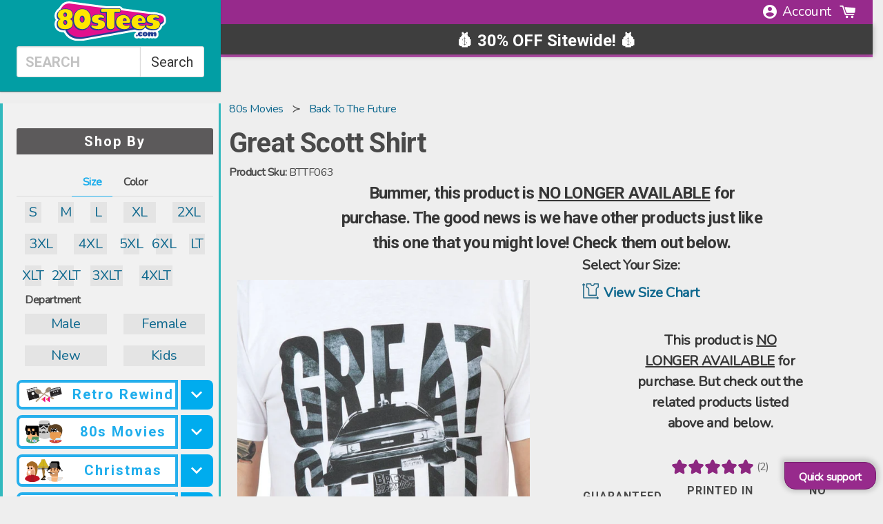

--- FILE ---
content_type: text/css
request_url: https://www.80stees.com/cdn/shop/t/142/assets/xminds-widget-styles.css?v=93013910428199399081767006868
body_size: -10
content:
#recommendations-app-99{background-color:#149499}#recommendations-app-99 section{padding:24px 24px 5px}#recommendations-app-99 .slider-title{text-transform:uppercase;letter-spacing:-.8px;line-height:45px;font-style:italic;font-size:40px}#recommendations-app-99 .slider-item-images{pointer-events:all;height:100%}#recommendations-app-99 .slider-item-image{height:auto;aspect-ratio:.69;pointer-events:none;position:relative;z-index:-1;padding-bottom:16px}#recommendations-app-99 .button-icon-wrap{background-image:url("data:image/svg+xml,%3Csvg xmlns='http://www.w3.org/2000/svg' viewBox='0 0 40 40' fill='white' width='40' height='40'%3E%3Cpath d='m15.5 0.932-4.3 4.38 14.5 14.6-14.5 14.5 4.3 4.4 14.6-14.6 4.4-4.3-4.4-4.4-14.6-14.6z'%3E%3C/path%3E%3C/svg%3E");background-repeat:no-repeat;background-size:cover;width:30px;height:30px;top:50%}#recommendations-app-99 .slick-track{display:flex}#recommendations-app-99 .button-icon-wrap:first-child{left:-12px;transform:scaleX(-1)}#recommendations-app-99 .button-icon-wrap{right:-12px}#recommendations-app-99 .button-icon-wrap .button-icon{display:none!important}#recommendations-app-99 .slider-item{box-shadow:none;padding:0 10px}#recommendations-app-99 .slider-item-title{font-family:Nunito,sans-serif;white-space:normal;text-align:center;margin-bottom:0;color:#fff}#recommendations-app-99 .slider-item-info{margin-bottom:0}#recommendations-app-99 .preloader-title{color:#fff}#recommendations-app-99 .slider-dots{gap:5px;margin-top:0}#recommendations-app-99 .ixCRXe{background:#0006}#recommendations-app-99 .slider-dots .slick-active{background:#efefef;border:none;width:14px;height:14px}#recommendations-app-99 .slider-item-image{padding:0;margin:0}#recommendations-app-99 .slider-dots .slick-active .sc-crXcEl{opacity:0}#recommendations-app-99 .dot-wrapper div{border:none;width:14px;height:14px;border-radius:100%;background:#fff6}@media (max-width: 1676px){#recommendations-app-99 .slider-item{padding:0}}@media (max-width: 768px){#recommendations-app-99 section{padding:24px 15px 5px}#recommendations-app-99 .kSUHYj{left:-15px}#recommendations-app-99 .jLnEcA{right:-15px}#recommendations-app-99 .slider-title{font-size:24px;line-height:27px;padding:0 20px;color:#fff}#recommendations-app-99 .slider-item-title{font-size:18px;letter-spacing:.5px;line-height:24px}#recommendations-app-99 .slick-slide{padding:0 5px}#recommendations-app-99 .slider-item-image{margin-bottom:0}}
/*# sourceMappingURL=/cdn/shop/t/142/assets/xminds-widget-styles.css.map?v=93013910428199399081767006868 */


--- FILE ---
content_type: text/json
request_url: https://conf.config-security.com/model
body_size: 86
content:
{"title":"recommendation AI model (keras)","structure":"release_id=0x32:27:26:4c:5b:4a:47:6a:35:34:74:34:53:2c:39:2d:4e:40:5f:6a:62:52:70:46:5a:72:5f:43:49;keras;bszh81mgdlqmot70tu3tomhi7prrezexatks8rsbzpqjwoz2gnw6ru48urau3ws82xamxprb","weights":"../weights/3227264c.h5","biases":"../biases/3227264c.h5"}

--- FILE ---
content_type: text/javascript
request_url: https://www.80stees.com/cdn/shop/t/142/assets/universal.js?v=28500654355972353441767006868
body_size: 6101
content:
(function(n){var e=null,t="is-active",r=null,c=null;function l2(n2){n2.preventDefault();var e2,r2=n2.currentTarget.parentElement.parentElement;c!==r2?(function(){if(c===void 0)return this;c.classList.remove(t)}(),(e2=r2).classList.add(t),c=e2):c.classList.remove(t)}n.AccordionJS=function(n2){var o=n2||"the-accordion";(e=document.querySelector("#"+o))!==null&&(r=e.querySelectorAll(".accordion-panel")).length>0&&function(){for(c=function(){for(var n4=0;n4<r.length;n4++)if(r[n4].classList.contains(t))return r[n4]}(),i=0;i<r.length;i++){var n3=r[i];n3.querySelector("a").addEventListener("click",l2)}}()}})(window);function tabtab(e,t){var a=document.querySelectorAll(e+" li");function r(e2){for(var r2=0;r2<a.length;r2++)a[r2].classList.remove("is-active");var i3=e2.target;i3.parentNode.classList.add("is-active");var l2=document.getElementById(i3.href.split("#")[1]),n=document.querySelectorAll(t+" .tab-pane");for(r2=0;r2<n.length;r2++)n[r2].classList.add("is-hidden");l2.classList.remove("is-hidden"),e2.preventDefault()}for(var i2=0;i2<a.length;i2++)a[i2].addEventListener("click",r)}var ls=!1;function lsTest(){var t="test";try{return localStorage.setItem(t,t),localStorage.removeItem(t),!0}catch{return!1}}ls=lsTest()===!0,navigator.userAgent.indexOf("Chrome")!==-1&&navigator.userAgent.indexOf("Windows")!==-1&&document.querySelector("html").classList.add("chromeWindows");var apitag="",siteHost=window.location.host;siteHost=="80stees-dev.myshopify.com"?apitag="80stees-dev.myshopify.com":(siteHost=="www.80stees.com",apitag="www-90stees-com.myshopify.com"),function(document2,window2){var el=document2.body||document2.documentElement,s=el.style,prefixAnimation="",prefixTransition="";s.WebkitAnimation==""&&(prefixAnimation="-webkit-"),s.MozAnimation==""&&(prefixAnimation="-moz-"),s.OAnimation==""&&(prefixAnimation="-o-"),s.WebkitTransition==""&&(prefixTransition="-webkit-"),s.MozTransition==""&&(prefixTransition="-moz-"),s.OTransition==""&&(prefixTransition="-o-"),Object.defineProperty(Object.prototype,"onCSSAnimationEnd",{value:function(callback){var runOnce=function runOnce2(e){callback(),e.target.removeEventListener(e.type,runOnce2)};return this.addEventListener("webkitAnimationEnd",runOnce),this.addEventListener("mozAnimationEnd",runOnce),this.addEventListener("oAnimationEnd",runOnce),this.addEventListener("oanimationend",runOnce),this.addEventListener("animationend",runOnce),(prefixAnimation==""&&!("animation"in s)||getComputedStyle(this)[prefixAnimation+"animation-duration"]=="0s")&&callback(),this},enumerable:!1,writable:!0}),Object.defineProperty(Object.prototype,"onCSSTransitionEnd",{value:function(callback){var runOnce=function runOnce2(e){callback(),e.target.removeEventListener(e.type,runOnce2)};return this.addEventListener("webkitTransitionEnd",runOnce),this.addEventListener("mozTransitionEnd",runOnce),this.addEventListener("oTransitionEnd",runOnce),this.addEventListener("transitionend",runOnce),this.addEventListener("transitionend",runOnce),(prefixTransition==""&&!("transition"in s)||getComputedStyle(this)[prefixTransition+"transition-duration"]=="0s")&&callback(),this},enumerable:!1,writable:!0})}(document,window,0),document.addEventListener("DOMContentLoaded",function(){var sizeAccordionHeader=document.getElementById("size-accordion-header");sizeAccordionHeader&&function(){new AccordionJS("size-accordion-header")}();var sizeAccordionModal=document.getElementById("size-accordion-modal");sizeAccordionModal&&function(){new AccordionJS("size-accordion-modal")}()}),document.addEventListener("click",function(event){event.target.classList.contains("modal-close")&&(event.preventDefault(),event.target.parentNode.classList.remove("is-active"),document.getElementsByTagName("html")[0].classList.remove("is-clipped"))},!1),document.onkeydown=function(evt){if(evt=evt||window.event,evt.keyCode==27){showNavs(),evt.target.parentNode.classList.remove("is-active");var modals=document.getElementsByClassName("modal");for(i=0;i<modals.length;i++)modals[i].classList.remove("is-active"),document.getElementsByTagName("html")[0].classList.remove("is-clipped")}};function removeA(e){for(var n,r,f=arguments,o=f.length;o>1&&e.length;)for(n=f[--o];(r=e.indexOf(n))!==-1;)e.splice(r,1);return e}(function(t){var r,e=Object.prototype,n=e.hasOwnProperty,o=typeof Symbol=="function"?Symbol:{},i2=o.iterator||"@@iterator",a=o.asyncIterator||"@@asyncIterator",c=o.toStringTag||"@@toStringTag",u=typeof module=="object",h=t.regeneratorRuntime;if(h)u&&(module.exports=h);else{(h=t.regeneratorRuntime=u?module.exports:{}).wrap=w;var f="suspendedStart",s="suspendedYield",l2="executing",p="completed",y={},v={};v[i2]=function(){return this};var d=Object.getPrototypeOf,g=d&&d(d(P([])));g&&g!==e&&n.call(g,i2)&&(v=g);var m=b.prototype=x.prototype=Object.create(v);E.prototype=m.constructor=b,b.constructor=E,b[c]=E.displayName="GeneratorFunction",h.isGeneratorFunction=function(t2){var r2=typeof t2=="function"&&t2.constructor;return!!r2&&(r2===E||(r2.displayName||r2.name)==="GeneratorFunction")},h.mark=function(t2){return Object.setPrototypeOf?Object.setPrototypeOf(t2,b):(t2.__proto__=b,c in t2||(t2[c]="GeneratorFunction")),t2.prototype=Object.create(m),t2},h.awrap=function(t2){return{__await:t2}},_(j2.prototype),j2.prototype[a]=function(){return this},h.AsyncIterator=j2,h.async=function(t2,r2,e2,n2){var o2=new j2(w(t2,r2,e2,n2));return h.isGeneratorFunction(r2)?o2:o2.next().then(function(t3){return t3.done?t3.value:o2.next()})},_(m),m[c]="Generator",m[i2]=function(){return this},m.toString=function(){return"[object Generator]"},h.keys=function(t2){var r2=[];for(var e2 in t2)r2.push(e2);return r2.reverse(),function e3(){for(;r2.length;){var n2=r2.pop();if(n2 in t2)return e3.value=n2,e3.done=!1,e3}return e3.done=!0,e3}},h.values=P,N.prototype={constructor:N,reset:function(t2){if(this.prev=0,this.next=0,this.sent=this._sent=r,this.done=!1,this.delegate=null,this.method="next",this.arg=r,this.tryEntries.forEach(G),!t2)for(var e2 in this)e2.charAt(0)==="t"&&n.call(this,e2)&&!isNaN(+e2.slice(1))&&(this[e2]=r)},stop:function(){this.done=!0;var t2=this.tryEntries[0].completion;if(t2.type==="throw")throw t2.arg;return this.rval},dispatchException:function(t2){if(this.done)throw t2;var e2=this;function o2(n2,o3){return c2.type="throw",c2.arg=t2,e2.next=n2,o3&&(e2.method="next",e2.arg=r),!!o3}for(var i3=this.tryEntries.length-1;i3>=0;--i3){var a2=this.tryEntries[i3],c2=a2.completion;if(a2.tryLoc==="root")return o2("end");if(a2.tryLoc<=this.prev){var u2=n.call(a2,"catchLoc"),h2=n.call(a2,"finallyLoc");if(u2&&h2){if(this.prev<a2.catchLoc)return o2(a2.catchLoc,!0);if(this.prev<a2.finallyLoc)return o2(a2.finallyLoc)}else if(u2){if(this.prev<a2.catchLoc)return o2(a2.catchLoc,!0)}else{if(!h2)throw new Error("try statement without catch or finally");if(this.prev<a2.finallyLoc)return o2(a2.finallyLoc)}}}},abrupt:function(t2,r2){for(var e2=this.tryEntries.length-1;e2>=0;--e2){var o2=this.tryEntries[e2];if(o2.tryLoc<=this.prev&&n.call(o2,"finallyLoc")&&this.prev<o2.finallyLoc){var i3=o2;break}}i3&&(t2==="break"||t2==="continue")&&i3.tryLoc<=r2&&r2<=i3.finallyLoc&&(i3=null);var a2=i3?i3.completion:{};return a2.type=t2,a2.arg=r2,i3?(this.method="next",this.next=i3.finallyLoc,y):this.complete(a2)},complete:function(t2,r2){if(t2.type==="throw")throw t2.arg;return t2.type==="break"||t2.type==="continue"?this.next=t2.arg:t2.type==="return"?(this.rval=this.arg=t2.arg,this.method="return",this.next="end"):t2.type==="normal"&&r2&&(this.next=r2),y},finish:function(t2){for(var r2=this.tryEntries.length-1;r2>=0;--r2){var e2=this.tryEntries[r2];if(e2.finallyLoc===t2)return this.complete(e2.completion,e2.afterLoc),G(e2),y}},catch:function(t2){for(var r2=this.tryEntries.length-1;r2>=0;--r2){var e2=this.tryEntries[r2];if(e2.tryLoc===t2){var n2=e2.completion;if(n2.type==="throw"){var o2=n2.arg;G(e2)}return o2}}throw new Error("illegal catch attempt")},delegateYield:function(t2,e2,n2){return this.delegate={iterator:P(t2),resultName:e2,nextLoc:n2},this.method==="next"&&(this.arg=r),y}}}function w(t2,r2,e2,n2){var o2,i3,a2,c2,u2=r2&&r2.prototype instanceof x?r2:x,h2=Object.create(u2.prototype),v2=new N(n2||[]);return h2._invoke=(o2=t2,i3=e2,a2=v2,c2=f,function(t3,r3){if(c2===l2)throw new Error("Generator is already running");if(c2===p){if(t3==="throw")throw r3;return F()}for(a2.method=t3,a2.arg=r3;;){var e3=a2.delegate;if(e3){var n3=O(e3,a2);if(n3){if(n3===y)continue;return n3}}if(a2.method==="next")a2.sent=a2._sent=a2.arg;else if(a2.method==="throw"){if(c2===f)throw c2=p,a2.arg;a2.dispatchException(a2.arg)}else a2.method==="return"&&a2.abrupt("return",a2.arg);c2=l2;var u3=L(o2,i3,a2);if(u3.type==="normal"){if(c2=a2.done?p:s,u3.arg===y)continue;return{value:u3.arg,done:a2.done}}u3.type==="throw"&&(c2=p,a2.method="throw",a2.arg=u3.arg)}}),h2}function L(t2,r2,e2){try{return{type:"normal",arg:t2.call(r2,e2)}}catch(t3){return{type:"throw",arg:t3}}}function x(){}function E(){}function b(){}function _(t2){["next","throw","return"].forEach(function(r2){t2[r2]=function(t3){return this._invoke(r2,t3)}})}function j2(t2){var r2;this._invoke=function(e2,o2){function i3(){return new Promise(function(r3,i4){(function r4(e3,o3,i5,a2){var c2=L(t2[e3],t2,o3);if(c2.type!=="throw"){var u2=c2.arg,h2=u2.value;return h2&&typeof h2=="object"&&n.call(h2,"__await")?Promise.resolve(h2.__await).then(function(t3){r4("next",t3,i5,a2)},function(t3){r4("throw",t3,i5,a2)}):Promise.resolve(h2).then(function(t3){u2.value=t3,i5(u2)},a2)}a2(c2.arg)})(e2,o2,r3,i4)})}return r2=r2?r2.then(i3,i3):i3()}}function O(t2,e2){var n2=t2.iterator[e2.method];if(n2===r){if(e2.delegate=null,e2.method==="throw"){if(t2.iterator.return&&(e2.method="return",e2.arg=r,O(t2,e2),e2.method==="throw"))return y;e2.method="throw",e2.arg=new TypeError("The iterator does not provide a 'throw' method")}return y}var o2=L(n2,t2.iterator,e2.arg);if(o2.type==="throw")return e2.method="throw",e2.arg=o2.arg,e2.delegate=null,y;var i3=o2.arg;return i3?i3.done?(e2[t2.resultName]=i3.value,e2.next=t2.nextLoc,e2.method!=="return"&&(e2.method="next",e2.arg=r),e2.delegate=null,y):i3:(e2.method="throw",e2.arg=new TypeError("iterator result is not an object"),e2.delegate=null,y)}function k2(t2){var r2={tryLoc:t2[0]};1 in t2&&(r2.catchLoc=t2[1]),2 in t2&&(r2.finallyLoc=t2[2],r2.afterLoc=t2[3]),this.tryEntries.push(r2)}function G(t2){var r2=t2.completion||{};r2.type="normal",delete r2.arg,t2.completion=r2}function N(t2){this.tryEntries=[{tryLoc:"root"}],t2.forEach(k2,this),this.reset(!0)}function P(t2){if(t2){var e2=t2[i2];if(e2)return e2.call(t2);if(typeof t2.next=="function")return t2;if(!isNaN(t2.length)){var o2=-1,a2=function e3(){for(;++o2<t2.length;)if(n.call(t2,o2))return e3.value=t2[o2],e3.done=!1,e3;return e3.value=r,e3.done=!0,e3};return a2.next=a2}}return{next:F}}function F(){return{value:r,done:!0}}})(function(){return this}()||Function("return this")());//!function(e,n){"object"==typeof exports&&"undefined"!=typeof module?module.exports=n():"function"==typeof define&&define.amd?define(n):e.Promise=n()}(this,function(){"use strict";function e(){}function n(e){if(!(this instanceof n))throw new TypeError("Promises must be constructed via new");if("function"!=typeof e)throw new TypeError("not a function");this._state=0,this._handled=!1,this._value=undefined,this._deferreds=[],f(e,this)}function t(e,t){for(;3===e._state;)e=e._value;0!==e._state?(e._handled=!0,n._immediateFn(function(){var n=1===e._state?t.onFulfilled:t.onRejected;if(null!==n){var i;try{i=n(e._value)}catch(f){return void r(t.promise,f)}o(t.promise,i)}else(1===e._state?o:r)(t.promise,e._value)})):e._deferreds.push(t)}function o(e,t){try{if(t===e)throw new TypeError("A promise cannot be resolved with itself.");if(t&&("object"==typeof t||"function"==typeof t)){var o=t.then;if(t instanceof n)return e._state=3,e._value=t,void i(e);if("function"==typeof o)return void f(function(e,n){return function(){e.apply(n,arguments)}}(o,t),e)}e._state=1,e._value=t,i(e)}catch(u){r(e,u)}}function r(e,n){e._state=2,e._value=n,i(e)}function i(e){2===e._state&&0===e._deferreds.length&&n._immediateFn(function(){e._handled||n._unhandledRejectionFn(e._value)});for(var o=0,r=e._deferreds.length;r>o;o++)t(e,e._deferreds[o]);e._deferreds=null}function f(e,n){var t=!1;try{e(function(e){t||(t=!0,o(n,e))},function(e){t||(t=!0,r(n,e))})}catch(i){if(t)return;t=!0,r(n,i)}}var u=setTimeout;return n.prototype["catch"]=function(e){return this.then(null,e)},n.prototype.then=function(n,o){var r=new this.constructor(e);return t(this,new function(e,n,t){this.onFulfilled="function"==typeof e?e:null,this.onRejected="function"==typeof n?n:null,this.promise=t}(n,o,r)),r},n.prototype["finally"]=function(e){var n=this.constructor;return this.then(function(t){return n.resolve(e()).then(function(){return t})},function(t){return n.resolve(e()).then(function(){return n.reject(t)})})},n.all=function(e){return new n(function(n,t){function o(e,f){try{if(f&&("object"==typeof f||"function"==typeof f)){var u=f.then;if("function"==typeof u)return void u.call(f,function(n){o(e,n)},t)}r[e]=f,0==--i&&n(r)}catch(c){t(c)}}if(!e||"undefined"==typeof e.length)throw new TypeError("Promise.all accepts an array");var r=Array.prototype.slice.call(e);if(0===r.length)return n([]);for(var i=r.length,f=0;r.length>f;f++)o(f,r[f])})},n.resolve=function(e){return e&&"object"==typeof e&&e.constructor===n?e:new n(function(n){n(e)})},n.reject=function(e){return new n(function(n,t){t(e)})},n.race=function(e){return new n(function(n,t){for(var o=0,r=e.length;r>o;o++)e[o].then(n,t)})},n._immediateFn="function"==typeof setImmediate&&function(e){setImmediate(e)}||function(e){u(e,0)},n._unhandledRejectionFn=function(e){void 0!==console&&console&&console.warn("Possible Unhandled Promise Rejection:",e)},n});
window.addEventListener("DOMContentLoaded",function(){tabtab("#side-nav-triggers-header","#side-nav-tabs-header"),tabtab("#side-nav-triggers-mobile","#side-nav-tabs-mobile"),tabtab("#filter-collection-triggers","#filter-collection-tabs")});function removeNotificationFlag(){document.getElementById("privyShow-TopM").classList.remove("notif"),document.getElementById("ps-topD").classList.remove("notif"),ls&&localStorage.setItem("signup_notify",!0)}var searchClose=document.getElementById("searchClose");searchClose.addEventListener("click",function(){showNavs()});for(var parentsNav=document.querySelectorAll(".site-nav--has-submenu"),i=0;i<parentsNav.length;i++){var chldsNav=parentsNav[i].querySelector("ul"),ccount=chldsNav.childElementCount;parentsNav[i].setAttribute("data-child-count",ccount)}function quickFilter(src){var input,filter,ul,li,a,i2,txtValue;src=="dsk"?input=document.getElementById("search-launch-input"):input=document.getElementById("search-launch-input-mobile"),filter=input.value.toUpperCase(),src=="dsk"?ul=document.getElementById("siteNav"):ul=document.getElementById("siteNavM"),li=ul.querySelectorAll("li.collection-item");for(var i2=0;i2<parentsNav.length;i2++)parentsNav[i2].setAttribute("data-child-vis",0);for(input.value!=""?src=="dsk"?ul.querySelector("#tabNav").style.display="none":ul.querySelector("#tabNavMobile").style.display="none":src=="dsk"?ul.querySelector("#tabNav").style.display="":ul.querySelector("#tabNavMobile").style.display="",i2=0;i2<li.length;i2++){var pwrap=li[i2].parentNode.parentNode.parentNode,childvis=parseInt(pwrap.getAttribute("data-child-vis"));a=li[i2].querySelector(".collection-item>a.is-flex-row>span"),a!=null?txtValue=a.textContent||a.innerText:txtValue="",txtValue.toUpperCase().indexOf(filter)>-1?(li[i2].style.display="",pwrap.setAttribute("data-child-vis",childvis+1)):li[i2].style.display="none"}for(var curWidth=document.documentElement.clientWidth,parentsNavs=document.querySelectorAll(".site-nav--has-submenu"),i2=0;i2<parentsNavs.length;i2++){var shw=parentsNavs[i2].getAttribute("data-child-vis");if(shw>0&&input.value!="")if(parentsNav[i2].style.display="",parentsNav[i2].classList.add("badger-accordion--initialized"),parentsNav[i2].classList.add("-ba-parent-is-active"),parentsNav[i2].querySelector(".badger-accordion__panel").classList.remove("-ba-is-hidden"),parentsNav[i2].querySelector(".badger-accordion__panel").classList.add("-ba-is-active"),parentsNav[i2].querySelector(".js-badger-accordion-header").setAttribute("aria-expanded","true"),curWidth>768)var bLazy=new Blazy({container:"#scrollsidebar",selector:"img"});else var bLazy=new Blazy({container:"#mobile-nav-modal .columns",selector:"img"});else input.value==""?(parentsNav[i2].style.display="",parentsNav[i2].classList.remove("badger-accordion--initialized"),parentsNav[i2].classList.remove("-ba-parent-is-active"),parentsNav[i2].querySelector(".badger-accordion__panel").classList.remove("-ba-is-active"),parentsNav[i2].querySelector(".badger-accordion__panel").classList.add("-ba-is-hidden"),parentsNav[i2].querySelector(".js-badger-accordion-header").setAttribute("aria-expanded","false")):(parentsNav[i2].style.display="none",parentsNav[i2].classList.remove("badger-accordion--initialized"),parentsNav[i2].classList.remove("-ba-parent-is-active"),parentsNav[i2].querySelector(".badger-accordion__panel").classList.remove("-ba-is-active"),parentsNav[i2].querySelector(".badger-accordion__panel").classList.add("-ba-is-hidden"),parentsNav[i2].querySelector(".js-badger-accordion-header").setAttribute("aria-expanded","false"))}var bLazy=new Blazy({container:".site-nav",selector:"img"})}var sinput=document.getElementById("search-launch-input");sinput.addEventListener("keyup",function(){quickFilter("dsk")});var msinput=document.getElementById("search-launch-input-mobile");msinput.addEventListener("keyup",function(){quickFilter("mbl")});function filterNav(){}function hideNavs(){var ul,labels,toggles,tabNav,aria;for(ul=document.getElementById("siteNav"),ul.classList.add("filtered"),labels=ul.getElementsByClassName("site-nav__link"),toggles=ul.getElementsByClassName("toggle-trigger"),aria=ul.getElementsByClassName("site-nav__submenu"),tabNav=document.getElementById("tabNav"),tabNav.style.display="none",l=0;l<aria.length;l++)aria[l].hasAttribute("aria-hidden")&&(aria[l].style.maxHeight="100%",aria[l].setAttribute("aria-hidden","false"));for(j=0;j<labels.length;j++)labels[j].style.display="none";for(k=0;k<toggles.length;k++)toggles[k].style.display="none";var bLazy=new Blazy({container:".site-nav",selector:"img"})}function showNavs(){var ul,li,labels,toggles,tabNav,li,aria;for(ul=document.getElementById("siteNav"),ul.classList.remove("filtered"),li=ul.getElementsByClassName("collection-item"),labels=ul.getElementsByClassName("site-nav__link"),aria=ul.getElementsByClassName("site-nav__submenu"),toggles=ul.getElementsByClassName("toggle-trigger"),tabNav=document.getElementById("tabNav"),tabNav.style.display="block",l=0;l<aria.length;l++)aria[l].hasAttribute("aria-hidden")&&(aria[l].style.maxHeight="0",aria[l].setAttribute("aria-hidden","true"));for(j=0;j<labels.length;j++)labels[j].style.display="flex";for(k=0;k<toggles.length;k++)toggles[k].style.display="block";for(i=0;i<li.length;i++)li[i].style.display="block"}function filterNavM(){}function hideNavsM(){var ul,labels,toggles,aria;for(ul=document.getElementById("siteNavM"),labels=ul.getElementsByClassName("site-nav__link"),toggles=ul.getElementsByClassName("toggle-trigger"),aria=ul.getElementsByClassName("site-nav__submenu"),l=0;l<aria.length;l++)aria[l].hasAttribute("aria-hidden")&&(aria[l].style.maxHeight="100%",aria[l].setAttribute("aria-hidden","false"));for(j=0;j<labels.length;j++)labels[j].style.display="none";for(k=0;k<toggles.length;k++)toggles[k].style.display="none";var bLazy=new Blazy({container:".site-nav",selector:"img"});ul.classList.add("filtered")}function showNavsM(){var ul,li,labels,toggles,li,aria;for(ul=document.getElementById("siteNavM"),li=ul.getElementsByClassName("collection-item"),labels=ul.getElementsByClassName("site-nav__link"),aria=ul.getElementsByClassName("site-nav__submenu"),toggles=ul.getElementsByClassName("toggle-trigger"),l=0;l<aria.length;l++)aria[l].hasAttribute("aria-hidden")&&(aria[l].style.maxHeight="0",aria[l].setAttribute("aria-hidden","true"));for(j=0;j<labels.length;j++)labels[j].style.display="flex";for(k=0;k<toggles.length;k++)toggles[k].style.display="block";for(i=0;i<li.length;i++)li[i].style.display="block";ul.classList.remove("filtered")}var getCookie=function(name){var value="; "+document.cookie,parts=value.split("; "+name+"=");if(parts.length==2)return parts.pop().split(";").shift()},customPrivyWheel=document.getElementById("pwheel-wrap"),privyWheelView=getCookie("privyWheel"),fathersHide=getCookie("fathersHide");function setWheelViewed(){customPrivyWheel.classList.add("is-hidden"),ls&&localStorage.setItem("privyWheelViewed",!0);var CookiePDate=new Date;CookiePDate.setFullYear(CookiePDate.getFullYear()+10),document.cookie="privyWheel=viewed; expires="+CookiePDate.toGMTString()+";"}var privyWheelViewedLS=!0;function privyCheck(){typeof Privy=="function"?(ls&&(localStorage.getItem("privyWheelViewed")||(privyWheelViewedLS=!1)),document.getElementById("ps-topD").classList.remove("is-hidden"),document.getElementById("privyShow-TopM").classList.remove("is-hidden")):notYet()}function notYet(){setTimeout(function(){privyCheck()},250)}privyCheck(),document.addEventListener("DOMContentLoaded",function(){var curLocal=window.location.pathname,ccol=curLocal.replace("/collections/",""),curWidth=document.documentElement.clientWidth;if(ccol=="new-arrivals"&&document.location.href.includes("?sort_by")){var srt=document.getElementById("sortby-wrapper");srt&&(document.getElementById("sb-bestselling").classList.remove("is-hidden"),document.getElementById("sb-new").classList.add("is-hidden"))}if(curLocal.indexOf("/collections/")>-1){for(var paths=[],allNavs=document.querySelectorAll("#siteNav .site-nav--has-submenu.js-badger-accordion"),i2=0;i2<allNavs.length;i2++){var fullPath=allNavs[i2].querySelector(".collection-link").getAttribute("href");fullPath.indexOf("/collections/")>-1&&paths.push(fullPath.replace("/collections/",""))}for(var i2=0;i2<paths.length;i2++)if(paths[i2]==ccol)if(curWidth>768){accrd[i2].openAll();var scrollOffset=accrd[i2].container.offsetTop-136;document.querySelector(".column.is-3").scrollTop=scrollOffset}else{var allNL=allNavs.length,arcrdNum=parseInt(accrd[i2].container.dataset.accrdNum),macrd=arcrdNum+allNL;accrd[macrd].openAll();var tOffset=accrd[macrd].container.offsetTop-290;document.querySelector("#mobile-nav-modal .modal-content").scrollTop=tOffset}if(ccol=="all/xmas"&&curWidth>768){accrd[16].openAll();var scrollOffset=accrd[16].container.offsetTop-140;document.querySelector(".column.is-3").scrollTop=scrollOffset}}var colLink=sessionStorage.getItem("collectionLink");if(colLink!==-1){var pacrdnum=sessionStorage.getItem("parent-accordion");pacrdnum!="undefined"&&pacrdnum!=null&&accrd[pacrdnum].openAll();var pNav=document.querySelector('[data-accrd-num="'+pacrdnum+'"]');if(pNav!=null&&pNav!="undefined")for(var pNavMainChild=pNav.querySelector(".menu-label.heading"),chldLinks=pNav.querySelectorAll("a.is-flex-row"),i2=0;i2<chldLinks.length;i2++){var curA=chldLinks[i2].getAttribute("href");if(curA==colLink){var chldLinkSelected=chldLinks[i2];chldLinkSelected.scrollIntoView(),document.getElementById("scrollsidebar").scrollTop-=pNavMainChild.offsetHeight+20}}}for(var ml9=document.querySelectorAll(".letterss"),c=0;c<ml9.length;c++){var a=ml9[c].innerHTML,b=a.replace(/([^*\s]|\w)/g,"<span class='letter'>$&</span>");ml9[c].innerHTML=b}for(var aninum=document.querySelectorAll(".ml4wrap"),a=0;a<aninum.length;a++){var tar=aninum[a].querySelectorAll(".letter"),tar2=aninum[a];anime.timeline({loop:!0}).add({targets:tar,scale:[0,1],duration:1500,elasticity:600,delay:function(el,i3){return 95*(i3+1)}}).add({targets:tar2,duration:1e3,delay:1e3})}});const accordContainer=document.querySelectorAll("[data-accordion]");function handleAClickEvent(event){const target=event.target;if(target instanceof HTMLButtonElement){const panel=target.parentNode.nextElementSibling,isExpanded=target.getAttribute("aria-expanded")==="true";console.dir(target),target.setAttribute("aria-expanded",`${!isExpanded}`),isExpanded?(console.log("expanded"),panel.setAttribute("hidden",""),target.parentElement.classList.remove("is-open")):(console.log("collapsed"),panel.removeAttribute("hidden"),target.parentElement.classList.add("is-open"))}}for(let i2=0;i2<accordContainer.length;i2++)accordContainer[i2].addEventListener("click",handleAClickEvent);document.addEventListener("DOMContentLoaded",function(){const observer=new IntersectionObserver(entries=>{entries.forEach(entry=>{entry.isIntersecting&&entry.target.classList.forEach(className=>{if(className.startsWith("scroll_animation__")){const animationClass=className.replace("scroll_animation__","");entry.target.classList.remove(className),entry.target.classList.add(animationClass)}})})},{threshold:.1});document.querySelectorAll('[class*="scroll_animation__"]').forEach(el=>observer.observe(el))});
//# sourceMappingURL=/cdn/shop/t/142/assets/universal.js.map?v=28500654355972353441767006868
